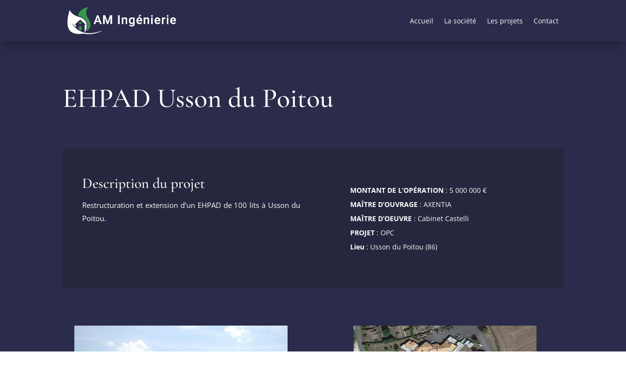

--- FILE ---
content_type: text/css
request_url: https://amingenierie.fr/wp-content/themes/divi-child/style.css?ver=2020
body_size: 140
content:
/*
 Theme Name:     AM Ingénierie
 Theme URI:      http://wptheme.fr/theme-wordpress-divi/
 Description:    Theme Enfant Divi
 Author:         French Private Agency
 Author URI:     https://www.frenchprivateagency.com
 Template:       Divi
 Version:        2020
*/
 
 
/* =Vous pouvez personnalisez à partir d'ici. 
------------------------------------------------------- */

--- FILE ---
content_type: text/css
request_url: https://amingenierie.fr/wp-content/et-cache/1431/et-core-unified-1431.min.css?ver=1768840051
body_size: 981
content:
.header_menu ul>li.current-menu-item>a::before{-webkit-transition:width ease-in-out .4s;-o-transition:width ease-in-out .4s;transition:width ease-in-out .4s;position:absolute;content:"";left:0;right:0;top:75%;border-bottom:1px solid #fff;width:100%;margin:auto}.page-id-13 header{position:absolute;width:100%}.page-id-13 .et_pb_section_0_tb_header.et_pb_section{background:transparent!important;box-shadow:none!important}.page-id-13 .et_pb_sticky.et_pb_section_0_tb_header{background-color:#2B2B4B!important}.et_pb_menu--with-logo .et_pb_menu__menu>nav>ul>li>a{padding:10px 0 10px 0}.portfolio_items{}body:not(.et-tb) #main-content .container{padding-top:0px}.container{width:100%;max-width:none;margin:0px 0px}.single .et_pb_post{margin-bottom:0px}.single .post{padding-bottom:0px}.et_pb_post{margin-bottom:0px}#left-area{padding-bottom:0px}.page-id-42 .et_pb_row .et_pb_column:nth-child(2n){margin-right:0!important}.page-id-42 .et_pb_column_2{margin-bottom:35px}.et_pb_filterable_portfolio .et_pb_portfolio_filters li a{background-color:#2B2B4B!important;color:white}.et_pb_filterable_portfolio .et_pb_portfolio_filters li a:hover{color:#389847!important}.et_pb_filterable_portfolio .et_pb_portofolio_pagination{width:100%;border-top:none;position:absolute;bottom:-70px;z-index:999}body #page-container .et_pb_section .et_pb_button_1.green-btn{color:#389847!important;border-width:0px!important;border-radius:10px;letter-spacing:1px;font-size:13px;font-family:'Open Sans',Helvetica,Arial,Lucida,sans-serif!important;font-weight:600!important;text-transform:uppercase!important;padding-right:0.7em;padding-left:2em}.green-btn:after{color:#389847!important}.green-btn:hover{color:white}.green-btn:hover::after{color:white!important}.et_pb_filterable_portfolio .et_pb_portfolio_filters li a{border:none}.et_pb_filterable_portfolio .et_pb_portfolio_filters ul{display:flex;align-items:center;justify-content:center;flex-wrap:wrap}@media (max-width:767px){.et_pb_column .et_pb_filterable_portfolio .et_pb_portfolio_filters li{width:100%;text-align:center}}@media (max-width:980px){.header_menu ul>li.current-menu-item>a::before{display:none}.et_pb_filterable_portfolio_0.et_pb_filterable_portfolio .title-text,.et_pb_filterable_portfolio_0.et_pb_filterable_portfolio .et_pb_module_header{font-size:30px!important}}.et_pb_filterable_portfolio .et_pb_portofolio_pagination ul li a.page-prev:after{content:'Précédent';font-size:12px}.et_pb_filterable_portfolio .et_pb_portofolio_pagination ul li a.page-next:after{content:'Suivant';font-size:12px}.et_pb_filterable_portfolio .et_pb_portofolio_pagination ul li a.page-prev,.et_pb_filterable_portfolio .et_pb_portofolio_pagination ul li a.page-next{border:none;color:#404148;padding:4px 9px;font-size:0}@media only screen and (min-width:768px) and (max-width:980px){.custom_row_domain .et_pb_column{width:20%!important}}@media all and (max-width:1200px){.custom_row{display:-webkit-box;display:-moz-box;display:-ms-flexbox;display:-webkit-flex;display:flex;-webkit-flex-wrap:wrap;flex-wrap:wrap}.first-on-mobile{-webkit-order:1;order:1}.second-on-mobile{-webkit-order:2;order:2}.custom_row:last-child .et_pb_column:last-child{margin-bottom:30px}}@media (min-width:980px) and (max-width:1200px){.et_pb_filterable_portfolio_0.et_pb_filterable_portfolio .title-text,.et_pb_filterable_portfolio_0.et_pb_filterable_portfolio .et_pb_module_header{font-size:20px!important}}@media (min-width:1200px){.et_pb_filterable_portfolio_0.et_pb_filterable_portfolio .title-text,.et_pb_filterable_portfolio_0.et_pb_filterable_portfolio .et_pb_module_header{font-size:30px!important}}

--- FILE ---
content_type: text/css
request_url: https://amingenierie.fr/wp-content/et-cache/1431/et-core-unified-tb-749-tb-750-deferred-1431.min.css?ver=1768840052
body_size: 668
content:
.et_pb_section_0_tb_footer{height:280px;min-height:100%}.et_pb_section_0_tb_footer.et_pb_section{padding-top:20px;padding-bottom:0px;margin-bottom:0px;background-color:#2B2B4B!important}.et_pb_row_0_tb_footer.et_pb_row{padding-top:0px!important;padding-bottom:0px!important;margin-top:0px!important;margin-bottom:0px!important;padding-top:0px;padding-bottom:0px}.et_pb_row_0_tb_footer,body #page-container .et-db #et-boc .et-l .et_pb_row_0_tb_footer.et_pb_row,body.et_pb_pagebuilder_layout.single #page-container #et-boc .et-l .et_pb_row_0_tb_footer.et_pb_row,body.et_pb_pagebuilder_layout.single.et_full_width_portfolio_page #page-container #et-boc .et-l .et_pb_row_0_tb_footer.et_pb_row{max-width:1747px}.et_pb_divider_0_tb_footer{padding-top:0px;padding-bottom:0px;margin-top:0px!important;margin-bottom:0px!important}.et_pb_divider_0_tb_footer:before{border-top-color:#389847;width:auto;top:0px;right:0px;left:0px}.et_pb_row_1_tb_footer,body #page-container .et-db #et-boc .et-l .et_pb_row_1_tb_footer.et_pb_row,body.et_pb_pagebuilder_layout.single #page-container #et-boc .et-l .et_pb_row_1_tb_footer.et_pb_row,body.et_pb_pagebuilder_layout.single.et_full_width_portfolio_page #page-container #et-boc .et-l .et_pb_row_1_tb_footer.et_pb_row{max-width:2560px}.et_pb_image_0_tb_footer{margin-bottom:9px!important;width:86.1%;max-width:100%;text-align:left;margin-left:0}.et_pb_text_0_tb_footer.et_pb_text,.et_pb_text_1_tb_footer.et_pb_text,.et_pb_text_2_tb_footer.et_pb_text,.et_pb_text_3_tb_footer.et_pb_text,.et_pb_text_4_tb_footer.et_pb_text{color:#FFFFFF!important}.et_pb_text_0_tb_footer{line-height:1em;font-size:9px;letter-spacing:1px;line-height:1em;padding-top:5px!important;padding-right:0px!important;padding-bottom:0px!important;padding-left:0px!important;margin-top:0px!important;margin-right:0px!important;margin-bottom:0px!important;margin-left:0px!important}.et_pb_text_1_tb_footer{line-height:1.2em;font-family:'Open Sans',Helvetica,Arial,Lucida,sans-serif;line-height:1.2em;padding-top:0px!important;padding-right:0px!important;margin-right:0px!important;width:100%}.et_pb_text_1_tb_footer h2,.et_pb_text_2_tb_footer h2,.et_pb_text_3_tb_footer h2{font-family:'Cormorant Garamond',Georgia,"Times New Roman",serif;font-weight:700;color:#389847!important}.et_pb_text_2_tb_footer{line-height:1.2em;font-family:'Open Sans',Helvetica,Arial,Lucida,sans-serif;line-height:1.2em;padding-top:0px!important;padding-right:0px!important;margin-left:0px!important}.et_pb_text_3_tb_footer{line-height:1.2em;font-family:'Open Sans',Helvetica,Arial,Lucida,sans-serif;line-height:1.2em;padding-top:0px!important;padding-right:0px!important;padding-left:0px!important;margin-right:0px!important;margin-left:0px!important;width:100%}.et_pb_row_2_tb_footer.et_pb_row{padding-bottom:0px!important;margin-bottom:0px!important;padding-bottom:0px}.et_pb_text_4_tb_footer{line-height:1em;font-family:'Open Sans',Helvetica,Arial,Lucida,sans-serif;font-size:12px;line-height:1em}.et_pb_text_5_tb_footer.et_pb_text{color:#389847!important}.et_pb_text_5_tb_footer{line-height:1em;font-size:11px;line-height:1em;margin-top:-21px!important}@media only screen and (max-width:980px){.et_pb_section_0_tb_footer{height:440px}.et_pb_text_2_tb_footer,.et_pb_text_3_tb_footer{padding-top:25px!important}}@media only screen and (max-width:767px){.et_pb_section_0_tb_footer{height:750px}.et_pb_image_0_tb_footer{text-align:center;margin-left:auto;margin-right:auto}.et_pb_text_1_tb_footer{padding-top:15px!important;padding-right:0px!important}.et_pb_text_2_tb_footer,.et_pb_text_3_tb_footer{padding-top:30px!important}}